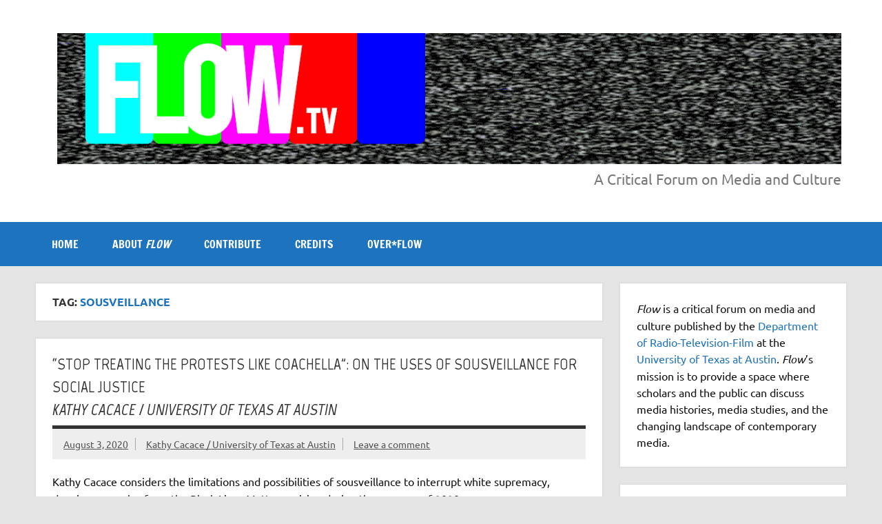

--- FILE ---
content_type: text/html; charset=utf-8
request_url: https://www.google.com/recaptcha/api2/aframe
body_size: 269
content:
<!DOCTYPE HTML><html><head><meta http-equiv="content-type" content="text/html; charset=UTF-8"></head><body><script nonce="t5X2BS7X9tkqVDmzKYfTwQ">/** Anti-fraud and anti-abuse applications only. See google.com/recaptcha */ try{var clients={'sodar':'https://pagead2.googlesyndication.com/pagead/sodar?'};window.addEventListener("message",function(a){try{if(a.source===window.parent){var b=JSON.parse(a.data);var c=clients[b['id']];if(c){var d=document.createElement('img');d.src=c+b['params']+'&rc='+(localStorage.getItem("rc::a")?sessionStorage.getItem("rc::b"):"");window.document.body.appendChild(d);sessionStorage.setItem("rc::e",parseInt(sessionStorage.getItem("rc::e")||0)+1);localStorage.setItem("rc::h",'1768087033952');}}}catch(b){}});window.parent.postMessage("_grecaptcha_ready", "*");}catch(b){}</script></body></html>

--- FILE ---
content_type: text/css
request_url: https://www.flowjournal.org/wp-content/themes/dynamic-news-lite/css/flexslider.css?ver=6.5.7
body_size: 5109
content:
/*
 * jQuery FlexSlider v2.0
 * http://www.woothemes.com/flexslider/
 *
 * Copyright 2012 WooThemes
 * Free to use under the GPLv2 license.
 * http://www.gnu.org/licenses/gpl-2.0.html
 *
 * Contributing author: Tyler Smith (@mbmufffin)
 */


/* Browser Resets */
.zeeflexslider a:active,
.zeeflexslider a:focus  {outline: none;}
.zeeslides,
.zeeflex-control-nav,
.zeeflex-direction-nav {margin: 0; padding: 0; list-style: none;}

/* FlexSlider Necessary Styles
*********************************/
.zeeflexslider {margin: 0; padding: 0;}
.zeeflexslider .zeeslides > li {display: none; -webkit-backface-visibility: hidden;} /* Hide the slides before the JS is loaded. Avoids image jumping */
.zeeflexslider .zeeslides img {width: 100%; display: block;}
.zeeflex-pauseplay span {text-transform: capitalize;}

/* Clearfix for the .zeeslides element */
.zeeslides:after {content: "."; display: block; clear: both; visibility: hidden; line-height: 0; height: 0;}
html[xmlns] .zeeslides {display: block;}
* html .zeeslides {height: 1%;}

/* No JavaScript Fallback */
/* If you are not using another script, such as Modernizr, make sure you
 * include js that eliminates this class on page load */
.no-js .zeeslides > li:first-child {display: block;}

.zeeflex-viewport {max-height: 2000px; -webkit-transition: all 1s ease; -moz-transition: all 1s ease; transition: all 1s ease;}
.loading .zeeflex-viewport {max-height: 300px;}

/*  ThemeZee Slider Layout
*****************************************/
#frontpage-slider-wrap {
	position: relative;
}
#frontpage-slider {
	position: relative;
	zoom: 1;
}
#frontpage-slider  .zeeslides {
	zoom: 1;
}
#frontpage-slider .zeeslide img {
	max-width: 1340px;
	width: 100%;
	max-height: 450px;
	height: auto;
}
/* Slider Entry */
#frontpage-slider .zeeslide .slide-entry {
	line-height: 1.6em;
	-ms-word-wrap: break-word;
	word-wrap: break-word;
	margin-top: 1px;
	padding: 1em 1.5em;
	color: #fff;
	background: #333;
	border-top: 10px solid #e84747;
}
#frontpage-slider .zeeslide .slide-title {
	font-family: 'Francois One', Tahoma, Arial;
	font-size: 1.3em;
	font-weight: bold;
	color: #fff;
	line-height: 1.4em;
	-ms-word-wrap: break-word;
	word-wrap: break-word;
	text-transform: uppercase;
	padding: 0.2em 0;
	border-bottom: 2px solid #ddd;
	margin-bottom: 1em;
}
#frontpage-slider .zeeslide .slide-title a:link, #frontpage-slider .zeeslide .slide-title a:visited {
	color: #fff;
	text-decoration: none;
}
#frontpage-slider .zeeslide .slide-title a:hover, #frontpage-slider .zeeslide .slide-title a:active{
	color: #ccc;
}
#frontpage-slider .zeeslide .slide-more-link, #frontpage-slider .zeeslide .slide-more-link:link,
#frontpage-slider .zeeslide .slide-more-link:visited {
	color: #eee;
	font-style: italic;
	display: inline-block;
	margin: 0.3em 0;
}
#frontpage-slider .zeeslide .slide-more-link:hover, #frontpage-slider .zeeslide .slide-more-link:active{
	text-decoration: underline;
}
.frontpage-slider-controls {
	clear: left;
}
/* Direction Nav */
.frontpage-slider-controls .zeeflex-direction-nav {
	*height: 0;
}
.frontpage-slider-controls .zeeflex-direction-nav a {
	display: block;
	position: absolute;
	margin: -40px 0 0 0;
	width: 40px;
	height: 40px;
	background: #333;
	text-align: left;
	color: #333;
	top: 40px;
	font-size: 0;
	cursor: pointer;
	opacity: 0;
	-webkit-transition: all 0.2s ease-out;
	-moz-transition: all 0.2s ease-out;
	-ms-transition: all 0.2s ease-out;
	-o-transition: all 0.2s ease-out;
	transition: all 0.2s ease-out;
	z-index: 10;
}
.frontpage-slider-controls .zeeflex-direction-nav a:hover {
	text-decoration: none;
}
.frontpage-slider-controls .zeeflex-direction-nav a:before {
	margin: 0.35em;
	-webkit-font-smoothing: antialiased;
	display: inline-block;
	font: normal 24px/1 Genericons;
	text-decoration: inherit;
	vertical-align: text-bottom;
	color: #fff;
}
.frontpage-slider-controls .zeeflex-direction-nav a.zeeflex-next:before {
	content: '\f429';
}
.frontpage-slider-controls .zeeflex-direction-nav a.zeeflex-prev:before {
	content: '\f430';
}
.frontpage-slider-controls .zeeflex-direction-nav .zeeflex-next {
	left: 41px;
}
#frontpage-slider-wrap:hover .zeeflex-direction-nav a {
	opacity: 1;
}
#frontpage-slider-wrap:hover .frontpage-slider-controls a:hover {
	background-color: #e84747;
}

/* Control Nav */
.frontpage-slider-controls .zeeflex-control-nav {
	width: 100%;
	position: absolute;
	margin: 1px 0 0;
	display: table;
}
.frontpage-slider-controls .zeeflex-control-nav li {
	padding: 0 1px 1px 0;
	background: #fff;
	display: table-cell;
	zoom: 1;
	*display: inline;
}
.frontpage-slider-controls .zeeflex-control-paging li a {
	height: 15px;
	display: block;
	background: #333;
	cursor: pointer;
	text-indent: -9999px;
}
.frontpage-slider-controls .zeeflex-control-paging li a.zeeflex-active {
	background: #e84747;
	cursor: default;
}


/* Tablets (landscape) | <960px */
@media only screen and (max-width: 60em) {

	.frontpage-slider-controls .zeeflex-direction-nav a {
		opacity: 1;
	}

}
